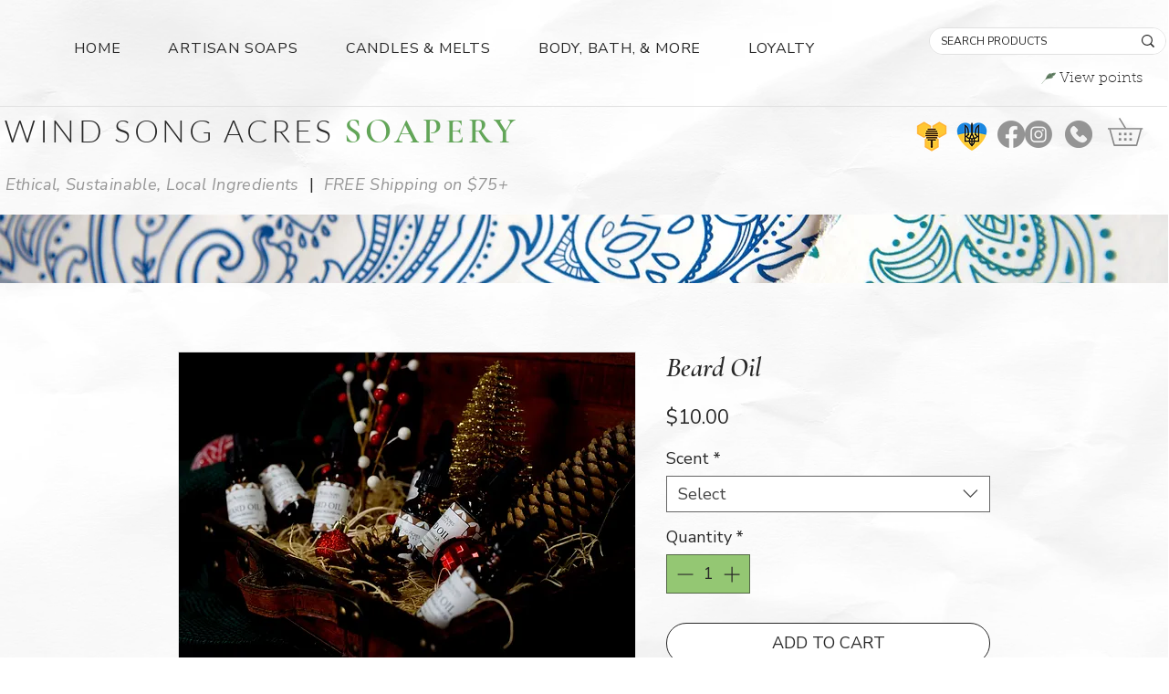

--- FILE ---
content_type: image/svg+xml
request_url: https://static.wixstatic.com/shapes/35e71acb3c6c4298ad8894e546e45638.svg
body_size: 1711
content:
<svg data-bbox="33.5 47.001 132.999 105.998" viewBox="0 0 200 200" height="200" width="200" xmlns="http://www.w3.org/2000/svg" data-type="color">
    <g>
        <path d="M166.256 50.298c1.06-2.129-1.574-3.808-3.368-3.153-8.68 3.169-18.008.632-26.9 2.717-4.901 1.149-9.265 3.781-12.799 7.28-.609-1.753-1.802-3.203-3.917-3.955-7.517-2.674-15.508 2.585-21.13 7.234-13.982 11.56-18.22 29.735-27.009 44.886-.528.507-2.582 3.954-3.818 5.849a29.47 29.47 0 0 0-1.494 1.311c-4.075 3.861-7.711 8.304-11.428 12.506-3.688 4.169-7.059 8.566-10.229 13.143-3.343 4.827-7.59 9.203-10.602 14.197-.233.386.243.922.608.575 7.89-7.489 13.702-16.351 20.652-24.671 4.491-5.377 9.245-10.6 14.065-15.679a30.847 30.847 0 0 1 1.751-1.68c6.176-3.097 19.261-8.546 26.083-9.347 9.341-1.097 18.715-1.34 27.88-3.651 5.899-1.488 13.156-3.844 15.187-10.208 1.118-3.505-.699-6.169-3.362-7.974 5.26-1.719 10.285-3.903 14.9-7.215 7.425-5.331 10.998-14.27 14.93-22.165z" fill="#69876B" data-color="1"/>
        <path d="M142.22 61.382c1.194-1.338 2.205-2.578 2.017-4.59-.132-1.41-1.778-2.008-2.955-1.935-2.433.152-4.072 3.173-5.335 4.836-1.626 2.142-4.689 6.302-6.008 8.29-2.744 1.488-5.372 3.205-7.978 4.966a15.663 15.663 0 0 0-.452-.039c1.502-1.682 2.773-3.243 2.536-5.773-.166-1.773-2.237-2.526-3.717-2.433-3.06.191-5.122 3.99-6.71 6.083-2.447 3.224-7.492 10.093-8.25 11.546-1.61.541-3.237 1.058-4.788 1.693 1.208-1.853 2.02-3.742 1.512-6.295-.444-2.233-3.177-2.915-5.047-2.601-3.866.65-5.989 5.756-7.734 8.628-2.902 4.776-9.103 15.37-9.075 16.112.048 1.277 12.001-3.013 17.661-4.674 3.324-.976 7.425-1.641 9.422-4.722 2.325-3.588-2.053-4.856-5.874-5.047 2.546-1.073 5.167-1.941 7.722-2.997 3.181-.557 7.562-1.562 10.21-2.048 2.664-.489 5.908-.673 7.709-2.908 1.709-2.121-.172-3.405-2.527-4.056 2.142-1.441 4.289-2.877 6.472-4.252 2.463-.323 6.97-1.38 9.495-1.843 2.118-.388 4.697-.535 6.129-2.312 1.942-2.413-1.947-3.466-4.435-3.629z" opacity=".2"/>
    </g>
</svg>
